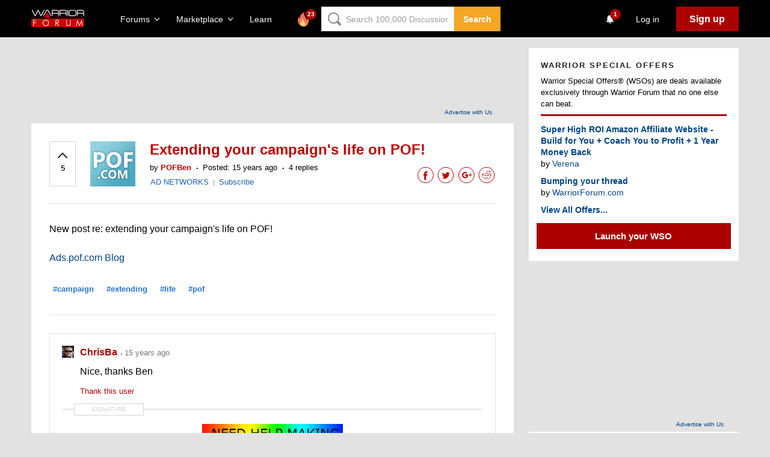

--- FILE ---
content_type: text/html; charset=utf-8
request_url: https://www.google.com/recaptcha/api2/aframe
body_size: -86
content:
<!DOCTYPE HTML><html><head><meta http-equiv="content-type" content="text/html; charset=UTF-8"></head><body><script nonce="mx2b_gNksqRqlbJU6irI1Q">/** Anti-fraud and anti-abuse applications only. See google.com/recaptcha */ try{var clients={'sodar':'https://pagead2.googlesyndication.com/pagead/sodar?'};window.addEventListener("message",function(a){try{if(a.source===window.parent){var b=JSON.parse(a.data);var c=clients[b['id']];if(c){var d=document.createElement('img');d.src=c+b['params']+'&rc='+(localStorage.getItem("rc::a")?sessionStorage.getItem("rc::b"):"");window.document.body.appendChild(d);sessionStorage.setItem("rc::e",parseInt(sessionStorage.getItem("rc::e")||0)+1);localStorage.setItem("rc::h",'1769030505261');}}}catch(b){}});window.parent.postMessage("_grecaptcha_ready", "*");}catch(b){}</script></body></html>

--- FILE ---
content_type: application/javascript
request_url: https://app.getreditus.com/gr.js?_ce=60
body_size: 3185
content:
/*
 * Assumptions:
 *
 * - we do not support multiple pt() trackers on one page.
 *   FIXME (check if GA supports it & figure out how).
 * - Referer and current page URLs are short enough to fit into pixel params.
 *
 * Fixmes:
 *
 * - Beacon support
 */
window.gr = (function (win, doc) {
  "use strict";
  /*
   * Embedding the request ID into the pixel URL allows us to check
   * for missed requests, but makes caching the script impossible, so this
   * should be eventually made optional.
   */
  const REQUEST_ID = "408565ba-065f-4606-9965-9b92a7747bf8";

  const COOKIE_NAME = "_gr_id";
  const COOKIE_EXPIRES_IN = "60";
  const COOKIE_TTL = sanitizedCookieExpiresIn() * 24 * 3600 * 1000;

  function isEmpty(str) {
    return !str || str.length === 0;
  }

  function sanitizedCookieExpiresIn() {
    try {
      var cookieExpiresIn = parseInt(COOKIE_EXPIRES_IN);

      if (!cookieExpiresIn || cookieExpiresIn < 1 || cookieExpiresIn > 120) {
        cookieExpiresIn = 60;
      }
      return cookieExpiresIn;
    } catch (e) {
      return 60;
    }
  }

  /*
   * Object for manipulating cookies
   */
  var cookies = {
    get: function (key) {
      if (!key) {
        return null;
      }

      var encodedKey = encodeURIComponent(key);
      var cs = doc.cookie.split(/\s*;\s*/);
      for (var i = 0; i < cs.length; i++) {
        var c = cs[i].split("=");
        if (c[0] == encodedKey) {
          return decodeURIComponent(c[1]);
        }
      }
      return null;
    },
    set: function (key, value, options) {
      var opts = [];
      if (options) {
        for (var k in options) {
          opts.push([k, options[k]].join("="));
        }
      }
      var cookie = [encodeURIComponent(key), encodeURIComponent(value)].join("=") + "; " + opts.join("; ");
      doc.cookie = cookie;
      return cookie;
    },
  };

  /*
   * Object for manipulating data
   */
  var dataFn = {
    getUrlParam: function () {
      var res = null;
      const params = new URLSearchParams(window.location.search);
      for (var i = 0; i < arguments.length; i += 1) {
        res = params.get(arguments[i]);
        if (res) return removeTrailingSlash(res);
      }
      return ""; // So that it matches cookie parser return
    },
    setReditusCookie: function (urlData, cookieData) {
      const now = new Date().getTime();
      const expiry = new Date(now + COOKIE_TTL).toUTCString();
      var domain;
      if (window.location.href.indexOf("localhost") >= 0 || win.location.hostname.split(".").length > 3) {
        domain = win.location.hostname;
      } else {
        // This is required for multi-subdomains
        domain = "." + win.location.hostname.split(".").slice(-2).join(".");
      }
      if (!cookies.get(COOKIE_NAME)) {
        // Set cookie from urlData
        cookies.set(COOKIE_NAME, [urlData.rl, urlData.clientId, urlData.isTest, urlData.pk, urlData.uid, urlData.wid].join(":"), {
          domain: domain,
          expires: expiry,
          path: "/",
        });

        if (!isEmpty(urlData.isDebug)) {
          console.group("REDITUS LOG");
          console.log("Setting Cookie: " + COOKIE_NAME);
          console.groupEnd("REDITUS LOG");
        }
      } else {
        // Set cookie from urlData if pk or isTest changes
        if (
          (urlData.pk && urlData.pk !== cookieData.pk) ||
          (urlData.rl && urlData.rl !== cookieData.rl) ||
          urlData.isTest !== cookieData.isTest ||
          urlData.wid !== cookieData.wid
        ) {
          cookies.set(COOKIE_NAME, [urlData.rl, urlData.clientId, urlData.isTest, urlData.pk, urlData.uid, urlData.wid].join(":"), {
            domain: domain,
            expires: expiry,
            path: "/",
          });

          if (!isEmpty(urlData.isDebug)) {
            console.group("REDITUS LOG");
            console.log("Setting Cookie: " + COOKIE_NAME);
            console.groupEnd("REDITUS LOG");
          }
        }
      }
    },
    getUrlData: function () {
      return {
        clientId: uuid(),
        isTest: this.getUrlParam("gr_tst"),
        pk: this.getUrlParam("gr_pk", "_pk"),
        uid: this.getUrlParam("gr_uid"), // Deprecated field
        wid: this.getUrlParam("gr_wid"),
        rl: this.getUrlParam("rl"),
        isDebug: this.getUrlParam("gr_debug"),
      };
    },
    getCookieData: function () {
      var cookie = cookies.get(COOKIE_NAME);
      if (!cookie) return null;
      var cookieVals = cookie.split(":");
      return {
        rl: cookieVals[0],
        clientId: cookieVals[1],
        isTest: cookieVals[2],
        pk: cookieVals[3],
        uid: cookieVals[4], // Deprecated field
        wid: cookieVals[5],
      };
    },
  };

  /*
   * Generates a visitor id - a V4 UUID.
   * FIXME: check and use win.crypto if available for better randomness guarantees.
   */
  function uuid() {
    return "xxxxxxxx-xxxx-4xxx-yxxx-xxxxxxxxxxxx".replace(/[xy]/g, function (c) {
      var r = (Math.random() * 16) | 0,
        v = c == "x" ? r : (r & 0x3) | 0x8;
      return v.toString(16);
    });
  }

  /*
   * Removes trailing slashes
   */
  function removeTrailingSlash(str) {
    return str.replace(/\/+$/, "");
  }

  /*
   * Proxy function that takes arguments in the form of 'function
   * name', 'arg1', ..., 'argn', and dispatches them to the functions defined
   * in fn object.
   */
  function proxy() {
    var args = Array.prototype.slice.call(arguments);
    if (!args || !args[0] || !fn[args[0]]) {
      return;
    }
    fn[args.shift()].apply(fn, args);
  }

  /*
   * These form a 'public' interface/API.
   * calling gr("<function>") in JS console will dispatch through the proxy
   * function to one of these.
   */
  var fn = {
    /* Serializes the tracking arguments into pixel URL params and creates
     * the beacon element.
     *
     * FIXME: the params can be too long to be sent through GET.
     */
    track: function (event, meta) {
      if (!isEmpty(urlData.isDebug)) {
        console.group("REDITUS LOG");
        console.log("[START] - Call reditus #track function");
      }

      var d = [];
      var i = doc.createElement("img");
      const cookieData = dataFn.getCookieData();

      if (!cookieData) return;
      if (!cookieData.rl && !cookieData.pk && !cookieData.isTest) return;

      var t = {
        evt: event,
        rid: REQUEST_ID,
        ref: doc.referrer,
        url: win.location,
        grid: cookieData.clientId,
        rl: cookieData.rl,
        pk: cookieData.pk,
        uid: cookieData.uid, // Deprecated field
        wid: cookieData.wid,
        tst: cookieData.isTest,
      };

      /* Prefix user metadata, so they can be handled separately */
      for (var p in meta) {
        t["m_" + p] = meta[p];
      }
      for (var p in t) {
        d.push(p + "=" + encodeURIComponent(t[p] || ""));
      }

      if (!isEmpty(urlData.isDebug)) {
        console.log("Tracking Data:");
        console.log(t);
      }

      i.src = "https://tr.getreditus.com" + "?" + d.join("&");

      if (!isEmpty(urlData.isDebug)) {
        console.log("[END] - Call reditus #track function");
        console.groupEnd("REDITUS LOG");
      }
    },
  };

  const urlData = dataFn.getUrlData();
  const cookieData = dataFn.getCookieData();

  if (!isEmpty(urlData.isDebug)) {
    console.group("REDITUS LOG");
    console.log("URL Data:");
    console.log(urlData);
    console.log("Cookie Data:");
    console.log(cookieData);
    console.groupEnd("REDITUS LOG");
  }

  if (!cookieData && !urlData.isTest && !urlData.pk && !urlData.rl) {
    /* Tracking script should not work */
    const dummy = () => {};
    return dummy;
  } else {
    if (!cookieData || !isEmpty(urlData.isTest) || !isEmpty(urlData.pk) || !isEmpty(urlData.rl) || !isEmpty(urlData.wid)) {
      /* Set the get reditus cookie. */
      dataFn.setReditusCookie(urlData, cookieData);
    }

    /*
     * When loaded asynchronously, the client could have pushed some
     * events into the queue. Run whatever is there.
     */
    while (win.gr.q && win.gr.q.length > 0) {
      proxy.apply(this, win.gr.q.shift());
    }

    /* Replace window.gr with a synchronous function */
    return proxy;
  }
})(window, document);

/* Automatic conversion tracking integrations */

window.addEventListener("message", function (e) {
  const UUID_SEARCH_REGEX = /[0-9a-fA-F]{8}\b-[0-9a-fA-F]{4}\b-[0-9a-fA-F]{4}\b-[0-9a-fA-F]{4}\b-[0-9a-fA-F]{12}/g;

  if (e.origin === "https://calendly.com" && e.data.event && e.data.event === "calendly.event_scheduled") {
    var [cal_event, cal_user] = e.data.payload.invitee.uri.match(UUID_SEARCH_REGEX);
    console.log("Calendly event scheduled: " + cal_event + " by " + cal_user);
    gr("track", "conversion", { source: "calendly", cal_event: cal_event, cal_user: cal_user });
  }
});

window.addEventListener("message", function (e) {
  if (
    /* Hubspot, iframe embeds */
    (e.data.type === "hsFormCallback" && e.data.eventName === "onFormSubmitted") ||
    /* Hubspot, popups */
    (e.origin.endsWith(".hubspot.com") && e.data.formGuid !== null && e.data.accepted == true) ||
    /* Hubspot Calendar book event */
    (e.data.meetingBookSucceeded === true &&
      e.data.meetingsPayload &&
      e.data.meetingsPayload.bookingResponse &&
      e.data.meetingsPayload.bookingResponse.postResponse &&
      e.data.meetingsPayload.bookingResponse.postResponse.contact)
  ) {
    var hubspotutk = null;
    var email = null;
    var cs = document.cookie.split(/\s*;\s*/);

    for (var i = 0; i < cs.length; i++) {
      var c = cs[i].split("=");
      if (c[0] == "hubspotutk") {
        hubspotutk = decodeURIComponent(c[1]);
        break;
      }
    }

    console.log("Found Hubspot utk: " + hubspotutk);

    // Is Calendar
    if (e.data.meetingBookSucceeded === true) {
      email = e.data.meetingsPayload.bookingResponse.postResponse.contact.email;
    }

    if (e.data.type === "hsFormCallback" && e.data.eventName === "onFormSubmitted") {
      email = e.data.data.submissionValues.email;
    }

    console.log("Hubspot tracking");

    if (hubspotutk !== null) {
      console.log("Hubspot form submitted: " + hubspotutk);
      gr("track", "conversion", {
        source: "hubspot",
        hub_utk: hubspotutk,
        email: email,
      });
    }
  }
});
